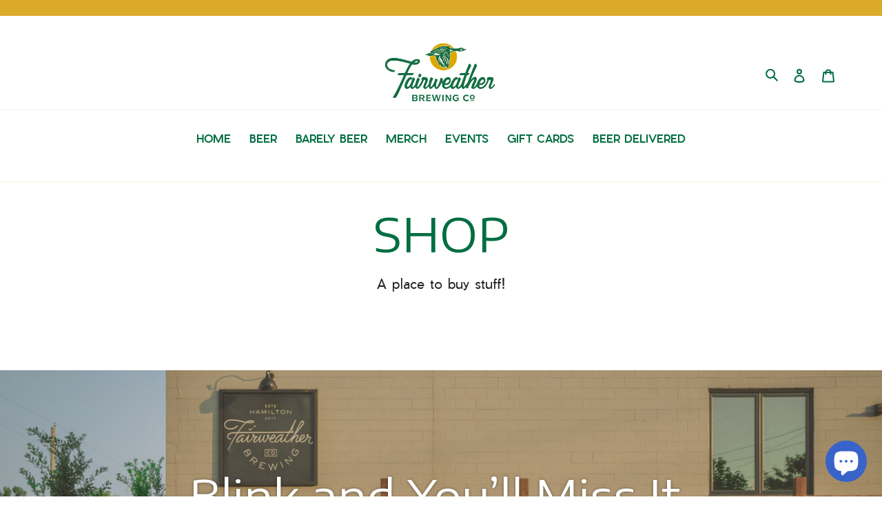

--- FILE ---
content_type: text/html; charset=UTF-8
request_url: https://withfriends.co/api/upsell.php?version=2&id=16885546
body_size: 1603
content:
{"id":"16885546","name":"Fairweather Brewing Company","segment":"RETAIL","alias":"Fairweather_Brewing_Company","oneLiner":"Savor exclusive craft brews delivered straight to your doorstep","currencyCode":"CAD","currencySymbol":"$","status":"Approved","coverPhoto":{"url":"https:\/\/withfriends.co\/picture\/17660061\/file"},"picture":{"url":"https:\/\/withfriends.co\/picture\/17653057\/file"},"video":null,"theme":{"darkColor":"#333333","defaultColor":"#f6f4f4","highlightColor":"#ff877b","badgeText1":"Become a","badgeText2":"member","badgeAlignment":"RIGHT","badgeFontSize":20,"badgeInverted":false,"cornerRoundness":0},"platformPageUrl":"memberships","enableRedirectUpsell":null,"enableFAQ":false,"enableBadge":true,"enableNavigationLink":false,"enableAddToCartUpsell":false,"enableSidebarUpsell":false,"includeWelcomeGiftInFirstShipment":false,"subscriptionHeading":"Subscriptions","forceStripePayments":false,"drive":null,"membershipTiers":[{"id":"16885552","order":13547,"name":"Brew Buddy","commitment":0,"commitmentRenews":false,"description":null,"isSubscription":false,"shopifyProductVariantId":"gid:\/\/shopify\/ProductVariant\/47034160480532","image":{"url":"https:\/\/withfriends.co\/picture\/23789907\/file","isLegacyAspectRatio":false},"benefits":[{"name":"2 special craft beers","id":"16885553"},{"name":"Priority access to new releases","id":"17653063"},{"name":"Free local delivery within Hamilton","id":"17653067"},{"name":"\u2b50\ufe0f Save money on every order","id":"17653072"},{"name":"\ud83d\udcf1 Easily swap preferences, skip or cancel anytime with a single text to (646) 846-6126","id":"17653078"},{"name":"\u23f0 Get reminders of every shipment before its shipped to you","id":"17653084"}],"welcomeGift":null,"subscriptionBenefits":[{"id":"16885553","name":"2 special craft beers","delivery":"MONTHLY","deliveryFrequency":1,"deliveredToYour":"door","firstShipmentDate":"2025-11-19","isAddonOnly":false,"shippingFrequency":{"period":"MONTH"},"shippingIncluded":true,"products":[{"id":"494bf960-255c-40f6-9860-60d5936520c4","name":"Subscription Box Preference","variants":[{"description":"Regular"}]}],"shippingEnabled":true,"pickupEnabled":false,"shippingCost":null,"popupName":"box of 2 special craft beers"}],"plans":[{"kind":"MONTHLY","price":{"amount":700},"shopifySellingPlanId":"gid:\/\/shopify\/SellingPlan\/689236869396"},{"kind":"ANNUAL","price":{"amount":7100},"shopifySellingPlanId":"gid:\/\/shopify\/SellingPlan\/689236902164"}],"discounts":[{"percentage":15,"scope":"RETAIL","disclaimer":null,"code":{"platform":null,"hint":null}}],"annualDiscount":{"kind":"PERCENT","amount":15},"earlyAccessLine":"","birthdayCouponLine":""},{"id":"16885555","order":13548,"name":"Ale Aficionado","commitment":0,"commitmentRenews":false,"description":null,"isSubscription":false,"shopifyProductVariantId":"gid:\/\/shopify\/ProductVariant\/47034160611604","image":{"url":"https:\/\/withfriends.co\/picture\/20873910\/file","isLegacyAspectRatio":false},"benefits":[{"name":"Mixed 6-pack of craft beers plus surprise merchandise","id":"16885556"},{"name":"Priority access to new releases","id":"17653099"},{"name":"Free delivery across Ontario","id":"17653105"},{"name":"Access to members-only events","id":"17653111"},{"name":"\u2b50\ufe0f Save money on every order","id":"17653116"},{"name":"\ud83d\udcf1 Easily swap preferences, skip or cancel anytime with a single text to (646) 846-6126","id":"17653120"},{"name":"\u23f0 Get reminders of every shipment before its shipped to you","id":"17653124"}],"welcomeGift":null,"subscriptionBenefits":[{"id":"16885556","name":"Mixed 6-pack of craft beers plus surprise merchandise","delivery":"MONTHLY","deliveryFrequency":1,"deliveredToYour":"door","firstShipmentDate":"2026-01-19","isAddonOnly":false,"shippingFrequency":{"period":"MONTH"},"shippingIncluded":true,"products":[{"id":"a5f275b4-b759-4d35-bd3f-8977cb9b19a4","name":"Subscription Box Preference","variants":[{"description":"Regular"}]}],"shippingEnabled":true,"pickupEnabled":false,"shippingCost":null,"popupName":"mixed 6-pack of craft beers plus surprise merchandise"}],"plans":[{"kind":"MONTHLY","price":{"amount":2500},"shopifySellingPlanId":"gid:\/\/shopify\/SellingPlan\/689236934932"},{"kind":"ANNUAL","price":{"amount":25000},"shopifySellingPlanId":"gid:\/\/shopify\/SellingPlan\/689236967700"}],"discounts":[{"percentage":15,"scope":"RETAIL","disclaimer":null,"code":{"platform":null,"hint":null}}],"annualDiscount":{"kind":"PERCENT","amount":15},"earlyAccessLine":"","birthdayCouponLine":""},{"id":"16885558","order":13549,"name":"Fairweather Founders Club","commitment":0,"commitmentRenews":false,"description":null,"isSubscription":false,"shopifyProductVariantId":"gid:\/\/shopify\/ProductVariant\/47034160775444","image":{"url":"https:\/\/withfriends.co\/picture\/20873909\/file","isLegacyAspectRatio":false},"benefits":[{"name":"Variety 12-pack of craft beers, exclusive merchandise and tasting notes","id":"16885559"},{"name":"Priority access to new releases","id":"17653129"},{"name":"Free delivery across Ontario","id":"17653131"},{"name":"Early bird access to special events","id":"17653133"},{"name":"Exclusive access to limited edition brews","id":"17653135"},{"name":"\u2b50\ufe0f Save money on every order","id":"17653137"},{"name":"\ud83d\udcf1 Easily swap preferences, skip or cancel anytime with a single text to (646) 846-6126","id":"17653139"},{"name":"\u23f0 Get reminders of every shipment before its shipped to you","id":"17653141"}],"welcomeGift":null,"subscriptionBenefits":[{"id":"16885559","name":"Variety 12-pack of craft beers, exclusive merchandise and tasting notes","delivery":"MONTHLY","deliveryFrequency":1,"deliveredToYour":"door","firstShipmentDate":"2025-11-19","isAddonOnly":false,"shippingFrequency":{"period":"MONTH"},"shippingIncluded":true,"products":[{"id":"374020e6-d444-4872-825e-8e9b0ce652e8","name":"Subscription Box Preference","variants":[{"description":"Regular"}]}],"shippingEnabled":true,"pickupEnabled":false,"shippingCost":null,"popupName":"variety 12-pack of craft beers with exclusive merchandise and tasting notes"}],"plans":[{"kind":"MONTHLY","price":{"amount":4900},"shopifySellingPlanId":"gid:\/\/shopify\/SellingPlan\/689237000468"},{"kind":"ANNUAL","price":{"amount":50000},"shopifySellingPlanId":"gid:\/\/shopify\/SellingPlan\/689237033236"}],"discounts":[{"percentage":15,"scope":"RETAIL","disclaimer":null,"code":{"platform":null,"hint":null}}],"annualDiscount":{"kind":"PERCENT","amount":15},"earlyAccessLine":"","birthdayCouponLine":""}],"enableMemberPriceUpsell":false,"shortOneLiner":null,"oneLinerCorrected":"Savor exclusive craft brews delivered straight to your doorstep by becoming a member of Fairweather Brewing Company"}

--- FILE ---
content_type: text/css
request_url: https://shop.fairweatherbrewing.com/cdn/shop/t/2/assets/custom.scss.css?v=41407333671548407581697819111
body_size: 560
content:
@font-face{font-family:Pier Sans;src:url(//shop.fairweatherbrewing.com/cdn/shop/t/2/assets/piersans-light.woff2?v=24414800300833527201601915164) format("woff2"),url(//shop.fairweatherbrewing.com/cdn/shop/t/2/assets/piersans-light.woff?v=117463524911977677331601915164) format("woff");font-weight:300;font-style:normal}@font-face{font-family:Pier Sans;src:url(//shop.fairweatherbrewing.com/cdn/shop/t/2/assets/piersans-light-italic.woff2?v=142953364062744889281601915163) format("woff2"),url(//shop.fairweatherbrewing.com/cdn/shop/t/2/assets/piersans-light-italic.woff?v=130556263085198932941601915163) format("woff");font-weight:300;font-style:italic}@font-face{font-family:Pier Sans;src:url(//shop.fairweatherbrewing.com/cdn/shop/t/2/assets/piersans-regular.woff2?v=80130894675517301691601915166) format("woff2"),url(//shop.fairweatherbrewing.com/cdn/shop/t/2/assets/piersans-regular.woff?v=147662316634159617801601915166) format("woff");font-weight:400;font-style:normal}@font-face{font-family:Pier Sans;src:url(//shop.fairweatherbrewing.com/cdn/shop/t/2/assets/piersans-italic.woff2?v=169182867528041530301601915162) format("woff2"),url(//shop.fairweatherbrewing.com/cdn/shop/t/2/assets/piersans-italic.woff?v=64709265489057661741601915162) format("woff");font-weight:400;font-style:italic}@font-face{font-family:Pier Sans;src:url(//shop.fairweatherbrewing.com/cdn/shop/t/2/assets/piersans-medium.woff2?v=183162305582726223221601915166) format("woff2"),url(//shop.fairweatherbrewing.com/cdn/shop/t/2/assets/piersans-medium.woff?v=109882815861253641231601915165) format("woff");font-weight:500;font-style:normal}@font-face{font-family:Pier Sans;src:url(//shop.fairweatherbrewing.com/cdn/shop/t/2/assets/piersans-medium-italic.woff2?v=43466782782744837071601915165) format("woff2"),url(//shop.fairweatherbrewing.com/cdn/shop/t/2/assets/piersans-medium-italic.woff?v=63479395584592428251601915165) format("woff");font-weight:500;font-style:italic}@font-face{font-family:Pier Sans;src:url(//shop.fairweatherbrewing.com/cdn/shop/t/2/assets/piersans-bold.woff2?v=94973176770888132791601915162) format("woff2"),url(//shop.fairweatherbrewing.com/cdn/shop/t/2/assets/piersans-bold.woff?v=55967556303319088791601915161) format("woff");font-weight:700;font-style:normal}@font-face{font-family:Pier Sans;src:url(//shop.fairweatherbrewing.com/cdn/shop/t/2/assets/piersans-bold-italic.woff2?v=40102408974954173971601915161) format("woff2"),url(//shop.fairweatherbrewing.com/cdn/shop/t/2/assets/piersans-bold-italic.woff?v=104039470392922451691601915161) format("woff");font-weight:700;font-style:italic}body{font-family:Pier Sans,sans-serif;font-size:18px;font-weight:300}h1,.h1,h2,.h2,h3,.h3,h4,.h4,h5,.h5,h6,.h6{font-family:Encode Sans Expanded,sans-serif;font-weight:400;letter-spacing:0;text-transform:none}.product-card{text-align:center}.product-card .price{align-items:center}.product-card__title{border:none;font-family:Pier Sans,sans-serif;font-size:20px;font-weight:500}.product-card__title:hover{border:none}.price__regular{font-family:Encode Sans Expanded,sans-serif;font-size:18px;margin-right:0;text-align:center}.price__regular .price-item{color:#666;font-family:Encode Sans Expanded,sans-serif;font-weight:400}.price__regular dd{margin-right:0}.price__badge--sale{background-color:#3863c9;border-color:#3863c9}.price__badge--sold-out{background-color:#ebebeb;border-color:#ebebeb}.product-single__media-wrapper,.grid-view-item__image-wrapper{border:2px solid #211f1f}.product-single__title{font-size:32px;font-weight:500}.product-single .price__regular{font-size:24px}.product-single .product__policies{display:inline-block;font-size:12px}.product-single .product-form{padding-top:0}.product-single .product-form__input{border:2px solid #211f1f}.product-single .product-form__item{padding:0}.product-single .product-form__item label{font-size:14px;font-weight:500}.product-single .product__price{display:inline-block}.product-single .product__price .price__badge,.product-single .product__price .price__regular{margin-right:10px}.product-single .product__price .price--sold-out .price__badge--sold-out{display:inline-block}.product-single .social-sharing{border-top:1px solid #ebebeb;margin-top:10px;padding-top:30px}.product-single .btn--share{background-color:#ebebeb}.product-single .btn--share .icon{fill:#211f1f}.product-single__description{font-size:16px;margin-top:20px}.site-header{border-bottom:1px solid #f6f6f6}.site-header__cart-count{background-color:#3863c9}.site-nav a{font-size:16px;font-weight:500;text-transform:uppercase}.site-nav a:hover,.site-nav a:focus{color:#3863c9}.site-nav__label{border:none}.site-nav__link--active .site-nav__label{color:#3863c9}.filters-toolbar-wrapper{background-color:#fff;border-color:#f6f6f6}.cart-header,.page-header,.collection-header{background:#f6f6f6;margin-top:-35px;padding-top:35px}.cart-header{padding-bottom:35px}.cart-header__title{margin-bottom:5px;text-transform:uppercase}.page-header{margin-bottom:35px}.btn,.shopify-payment-button .shopify-payment-button__button--unbranded{border-radius:0;font-family:Pier Sans,sans-serif}.btn--secondary{color:#211f1f;border-color:#211f1f;border-width:2px}.btn--secondary:hover{background:#211f1f;color:#fff}.btn--secondary .icon{vertical-align:baseline}.main-content{padding-top:35px}.section-header{margin-bottom:35px}.section-header h1{text-transform:uppercase}.cart th,.list-view-item__title{font-family:Pier Sans,sans-serif}.cart th{font-size:14px;font-weight:700;padding:10px 15px;text-transform:none}.cart__remove{color:#666;font-size:14px}.cart__qty-input{border:2px solid #211f1f}.cart__product-title{font-weight:500}.cart__product-title:not([disabled]):hover,.cart__product-title:focus{border-bottom:none;color:#3863c9}.btn.cart__submit:hover{background-color:#3863c9}.site-footer__item--right{justify-content:flex-end}.site-footer__item h4{font-size:14px;font-weight:600;line-height:24px;margin-bottom:12px;text-transform:uppercase}
/*# sourceMappingURL=/cdn/shop/t/2/assets/custom.scss.css.map?v=41407333671548407581697819111 */
